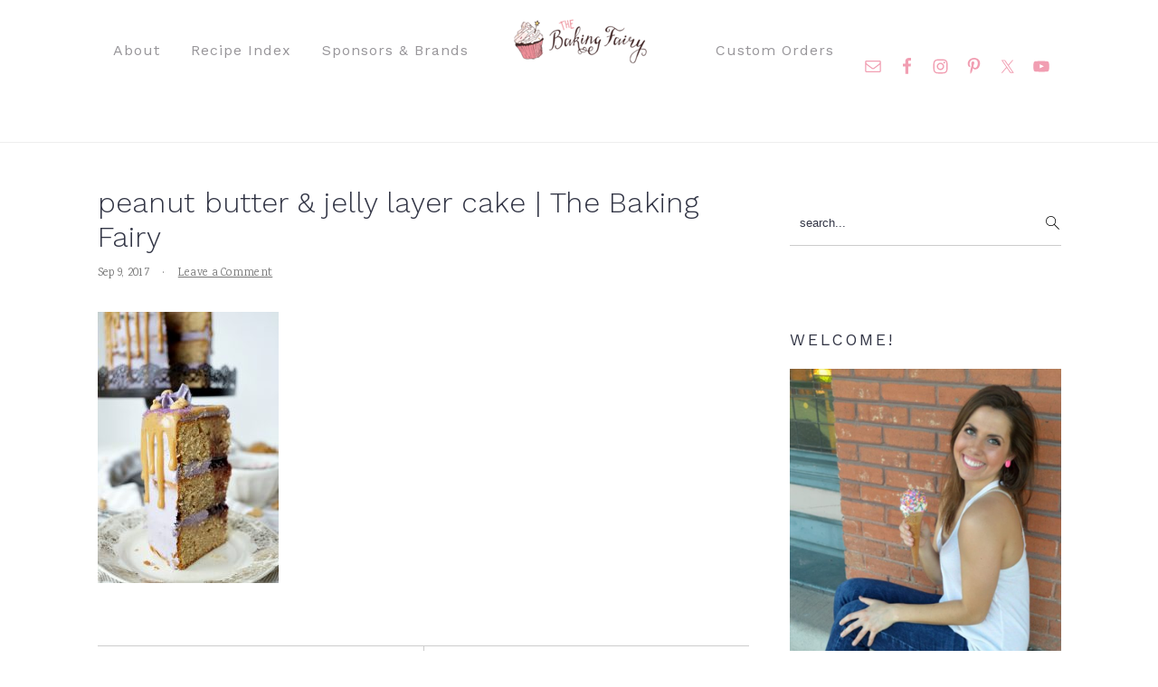

--- FILE ---
content_type: application/javascript; charset=utf-8
request_url: https://www.thebakingfairy.net/wp-content/cache/min/1/cgc-badge-v2/common.js?ver=1769158328
body_size: -312
content:
<?xml version="1.0" encoding="UTF-8"?><Error><Code>AccessDenied</Code><Message>Access Denied</Message><AccountId>423149127616</AccountId><RequestId>QDFF7XQFWS5WPVEJ</RequestId><HostId>1q2+uU7aECNLu5VS2EnkvJXAn1/TxbNsbVYSoBv4I+EPGoNxUmHgz6XNCRJXqngESvM7fGOwoxk=</HostId></Error>